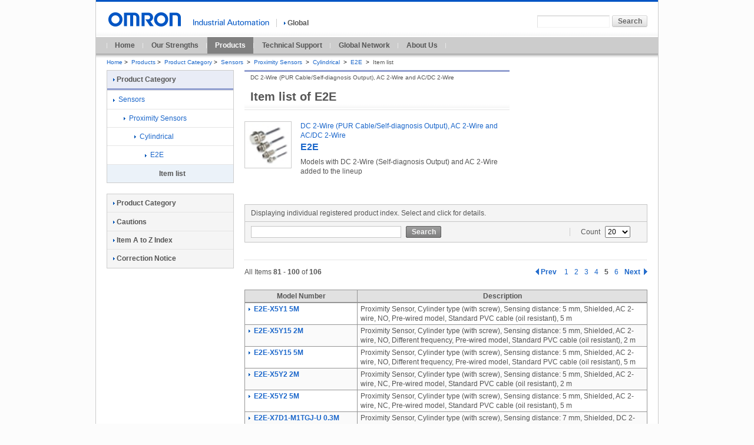

--- FILE ---
content_type: text/html; charset=UTF-8
request_url: https://www.ia.omron.com/products/family/449/itemlist/?keyword=&b5id=449&num=20&status=null&pageNo=5
body_size: 5581
content:
<!DOCTYPE html PUBLIC "-//W3C//DTD XHTML 1.0 Transitional//EN"
    "http://www.w3.org/TR/xhtml1/DTD/xhtml1-transitional.dtd">
<html xml:lang="en" lang="en" xmlns="http://www.w3.org/1999/xhtml" xmlns:te="http://www.seasar.org/teeda/extension"
      xmlns:webcommon="appwebcommon">
<head>
    <meta http-equiv="Content-Language" content="en"/>
    <meta http-equiv="Content-Type" content="text/html; charset=utf-8"/>
    <meta http-equiv="Content-Style-Type" content="text/css"/>
    <meta http-equiv="Content-Script-Type" content="text/javascript"/>
    <title id="title">E2E DC 2-Wire (PUR Cable/Self-diagnosis Output), AC 2-Wire and AC/DC 2-Wire | OMRON Industrial Automation</title>
    <meta name="keywords" content=""/>
    <meta name="description" content=""/>
    <link rel="stylesheet" type="text/css" media="all" href="/shared/css/common.css" />
<link rel="stylesheet" type="text/css" media="all" href="/shared/css/global/common.css" />
<link rel="stylesheet" type="text/css" media="print" href="/shared/css/print.css" />
    <link rel="stylesheet" type="text/css" media="all" href="/shared/css/global/teeda/mod_b7list.css"/>
    <style type="text/css">
        div.table-blockA01 table.tableA01 .block-link-cell a span {
            white-space: initial;
        }
        div.table-blockA01 table.tableA01 .block-link-cell {
            width: 180px;
        }
    </style>
    <script type="text/javascript" src="/shared/js/jquery.js"></script>
<script type="text/javascript" src="/shared/js/function.js"></script>
<script type="text/javascript" src="/shared/js/country_website.js"></script>
<script type="text/javascript" src="/shared/js/global/ga.js?20121001"></script>
    <link rel="shortcut icon" href="/favicon.ico" type="image/x-icon"/>

</head>

<body id="omronIa" class="layoutC03 sensors">

<!-- === [omron-ia] === -->
<div class="omron-ia">

    <p class="non-visual"><a name="page-top" id="page-top">Page top</a></p>

    <!-- === [header-area] === -->
    
<div class="header-area">
	<div class="site-identity">
		<div class="site-logo">
			<a href="/"><img src="/shared/img/logo_01_b.gif" width="129" height="24" alt="OMRON" /></a>
		</div>
	<!-- /.site-identity --></div>
	<div class="utilities">
		<div class="country-select-area">
			<p class="canpany">
				<img src="/shared/img/header_txt_01.gif" width="129" height="11" alt="Industrial Automation" />
			</p>
			<p class="current-country">
				<span class="area devider">
					<a href="javascript:void(0)" onclick="box.countryWebsiteLinks();" id="country"><img src="/shared/img/icon_right_b.gif" width="3" height="9" alt="" class="iconA01" />Global</a>
				</span>
			</p>
		</div>
		<div class="function-area">
			<div class="search">
				<form action="/sitesearch/IA/" method="get" name="search_website" id="search_website" class="search-form">
					<p><input type="text" value="" size="20" name="q" id="search_str" class="search-str" /><input type="submit" value="Search" class="submit60L" id=""  /></p>
				</form>
			<!-- /.search --></div>
		<!-- /.function-area --></div>
	<!-- /.utilities --></div>
<!-- /.header-area --></div>

    <!-- === /[header-area] === -->

    <!-- === [global-navi-area] === -->
    
	<div class="global-navi-area">
		<p class="non-visual"><a name="global-navi" id="global-navi">Global Navigation</a></p>
		<ul>
			<li><a href="/">Home</a></li>
			<li><a href="/feature/">Our Strengths</a></li>
			<li class="stay-link"><a href="/products/">Products</a></li>
			<li><a href="/support/">Technical Support</a></li>
			<li><a href="/global_network/">Global Network</a></li>
			<li><a href="/corporate_profile/">About Us</a></li>
		</ul>
	<!-- /global-navi-area --></div>
    <!-- === /[global-navi-area] === -->

    <!-- === [bread-crumb-area] === -->

    <div class="bread-crumb-area">
        <ul>
            <li><a href="/">Home</a><span class="separator">&gt;</span></li>
            <li><a href="/products/">Products</a><span class="separator">&gt;</span></li>
            <li><a href="/products/category/">Product Category</a><span class="separator">&gt;</span></li>
                            <div id="isNotCurrent" style="display: inline-block; _display: inline;">
                    <li>
                        <a id="breadUrl" href="/products/category/sensors">
                            <span id="breadLabel">Sensors</span>
                        </a>
                        <span
                            class="separator">&gt;</span>
                    </li>
                </div>
                                        <div id="isNotCurrent" style="display: inline-block; _display: inline;">
                    <li><a id="breadUrl" href="/products/category/sensors/proximity-sensors">
                            <span id="breadLabel">Proximity Sensors</span>
                        </a>
                        <span
                            class="separator">&gt;</span>
                    </li>
                </div>
                                        <div id="isNotCurrent" style="display: inline-block; _display: inline;">
                    <li><a id="breadUrl" href="/products/category/sensors/proximity-sensors/cylindrical">
                            <span id="breadLabel">Cylindrical</span>
                        </a>
                        <span
                            class="separator">&gt;</span>
                    </li>
                </div>
                                    <div id="isNotCurrent" style="display: inline-block; _display: inline;">
                <li><a id="breadUrl" href="/products/family/449/">
                        <span id="breadLabel">E2E</span>
                    </a>
                    <span
                        class="separator">&gt;</span>
                </li>
            </div>
            <div id="isCurrent" style="display: inline-block; _display: inline;">
                <li><strong>Item list</strong></li>
            </div>
        </ul>
    </div>
    <!-- === /[bread-crumb-area] === -->

    <!-- === [contents-area] === -->
    <div class="contents-area">

        <!-- === [inner-contents-area] === -->
        <div class="inner-contents-area">

            <!-- === [upper-contents-area] === -->
            <div class="upper-contents-area">

                <!-- === [lead-area] === -->
                <div class="lead-area">
                    <div class="heading-h1">
                        <h1>Item list of <span id="productFormName-head">E2E</span></h1>
                        <p class="sub-title"><span id="familyName-subtitle">DC 2-Wire (PUR Cable/Self-diagnosis Output), AC 2-Wire and AC/DC 2-Wire</span></p>
                    </div>
                    <div class="family-indexA01 border-none">
                        <div class="family-index-unit square-img border-none first-child">
                            <h3>
                                <a id="detailLinkUrl" href="/products/family/449/">
										<span class="image">
                                                                                            <div id="isExistProductThumbs">
                                                <img id="productThumbs" src="/Images/l_449-13-118692-48x48.jpg"
                                                     width="78" height="78"
                                                     alt="" class="pic"/>
                                                </div>
                                            										</span>
                                    <span class="title" id="familyName-title">DC 2-Wire (PUR Cable/Self-diagnosis Output), AC 2-Wire and AC/DC 2-Wire</span>
                                    <span class="title bold-title"
                                          id="productFormName-title">E2E</span>
                                </a>
                            </h3>
                            <p><span id="familyOutline">Models with DC 2-Wire (Self-diagnosis Output) and AC 2-Wire added to the lineup</span></p>
                            <p class="caption-red"><span id="attentionMessage"></span>
                            </p>
                        </div>
                        <!-- /.family-indexA03 --></div>
                </div>
                <!-- === /[lead-area] === -->

                <!-- === [utility-area] === -->
                <div class="utility-area">







                </div>
                <!-- === /[utility-area] === -->

            </div>
            <!-- === /[upper-contents-area] === -->

            <!-- === [primary-contents-area] === -->
            <div class="primary-contents-area">

                <div class="search-blockB01">
                    <div class="search-heading">
                        <p class="heading">Displaying individual registered product index. Select and click for
                            details.</p>
                    </div>
                    <div class="search-description">
                        <form class="search-form" action="/products/family/449/itemlist/" method="get">
                            <input type="hidden" id="b5id"/>
                            <div class="input-block">
                                <p><input type="text" value="" size="20" name="keyword"
                                          class="search-str"
                                          id="keyword"/></p>
                                <p><input type="submit" value="Search" class="submit60D" id="doSearch"/></p>
                                <!-- /.input-block --></div>
                            <div class="option-block">

                                <p>Count
                                    <select id="dispNum" name="dispNum">
                                                                                    <option value="20"
                                                    >20</option>
                                                                                    <option value="50"
                                                    >50</option>
                                                                                    <option value="100"
                                                    >100</option>
                                                                                    <option value="all"
                                                    >All</option>
                                                                            </select>
                                </p>
                                <!-- /.option-block --></div>
                        </form>
                        <!-- /.description --></div>
                    <!-- /.search-blockB01 --></div>

                <div class="search-result-block">
                    <p class="date-line border-bottom"><span id="lastUpdateTimestamp-header"></span>
                    </p>
                                            <div id="isExistResult">
                            <div class="search-result-pager-block">
                                <div class="search-result-message-area">
                                    <p>All Items <span
                                            id="thisPageStartCount-head">81</span> -
                                        <span
                                            id="thisPageEndCount-head">100</span> of
                                        <span
                                            id="allRecordCount-head">106</span></p>
                                </div>

                                <!--ページリンク -->
                                                            <div class="search-result-list-area">
            
                            <div id="isExistPrePage-head" style="display: inline-block; _display: inline;">
                    <span class="previous-page" style="display: inline-block; _display: inline;">
                        <a id="prePageLink" href="/products/family/449/itemlist?keyword=&amp;pageNo=4">
                            <img width="6"
                                 height="11"
                                 class="icon"
                                 src="/shared/img/paginationA01_icon_01.gif"
                                 alt=""/>Prev
                        </a>
                    </span>
                </div>
            
            
            <ol>
                
                    
                                                                                                        <div id="isNotCurrentNavi-head"
                                     style="display: inline-block; _display: inline;">
                                    <li>
                                        <a id="pageNumberLink" href="/products/family/449/itemlist?keyword=&amp;pageNo=1">
                                            <span id="pageNavi-head">1</span>
                                        </a>
                                    </li>
                                </div>
                                                                                                                <div id="isNotCurrentNavi-head"
                                     style="display: inline-block; _display: inline;">
                                    <li>
                                        <a id="pageNumberLink" href="/products/family/449/itemlist?keyword=&amp;pageNo=2">
                                            <span id="pageNavi-head">2</span>
                                        </a>
                                    </li>
                                </div>
                                                                                                                <div id="isNotCurrentNavi-head"
                                     style="display: inline-block; _display: inline;">
                                    <li>
                                        <a id="pageNumberLink" href="/products/family/449/itemlist?keyword=&amp;pageNo=3">
                                            <span id="pageNavi-head">3</span>
                                        </a>
                                    </li>
                                </div>
                                                                                                                <div id="isNotCurrentNavi-head"
                                     style="display: inline-block; _display: inline;">
                                    <li>
                                        <a id="pageNumberLink" href="/products/family/449/itemlist?keyword=&amp;pageNo=4">
                                            <span id="pageNavi-head">4</span>
                                        </a>
                                    </li>
                                </div>
                                                                                                                <div id="isCurrentNavi-head" style="display: inline-block; _display: inline;">
                                    <li class="current-page">
                                        <span id="pageNavi-head">5</span>
                                    </li>
                                </div>
                                                                                                                <div id="isNotCurrentNavi-head"
                                     style="display: inline-block; _display: inline;">
                                    <li>
                                        <a id="pageNumberLink" href="/products/family/449/itemlist?keyword=&amp;pageNo=6">
                                            <span id="pageNavi-head">6</span>
                                        </a>
                                    </li>
                                </div>
                                                                                                    </ol>

            
                            <div id="isExistNextPage-head" style="display: inline-block; _display: inline;">
                    <span class="next-page" style="display: inline-block; _display: inline;">
                        <a id="nextPageLink" href="/products/family/449/itemlist?keyword=&amp;pageNo=6">Next
                            <img width="6"
                                 height="11"
                                 class="icon"
                                 src="/shared/img/paginationA01_icon_02.gif"
                                 alt=""/>
                        </a>
                    </span>
                </div>
            
        </div>
    
                                                        <!--ページリンク -->
                            </div>

                            <div class="table-blockA01">
                                <table class="tableA01" border="1" cellspacing="0">
                                    <thead>
                                    <tr>
                                        <th class="taC nowrap-cell">Model Number</th>
                                        <th class="taC">Description</th>
                                    </tr>
                                    </thead>
                                    <div id="b7ProductInfoItems">
                                                                                    <tbody>
                                            <tr id="b7ProductInfoRow" class="
                                                                                                odd
                                                                                            first-child
                                                ">
                                                <td class="block-link-cell">
                                                    <a href="/product/item/1510/" id="b7DetailUrl">
                                                        <img src="/shared/img/icon_right_b.gif" width="3" height="9"
                                                             alt=""
                                                             class="iconA01"/>
                                                        <span id="productName">E2E-X5Y1 5M</span>
                                                    </a>
                                                </td>
                                                <td><span id="productOutline">Proximity Sensor, Cylinder type (with screw), Sensing distance: 5 mm, Shielded, AC 2-wire, NO, Pre-wired model, Standard PVC cable (oil resistant), 5 m</span></td>
                                            </tr>
                                            </tbody>
                                                                                    <tbody>
                                            <tr id="b7ProductInfoRow" class="
                                                                                                even
                                                                                            ">
                                                <td class="block-link-cell">
                                                    <a href="/product/item/1511/" id="b7DetailUrl">
                                                        <img src="/shared/img/icon_right_b.gif" width="3" height="9"
                                                             alt=""
                                                             class="iconA01"/>
                                                        <span id="productName">E2E-X5Y15 2M</span>
                                                    </a>
                                                </td>
                                                <td><span id="productOutline">Proximity Sensor, Cylinder type (with screw), Sensing distance: 5 mm, Shielded, AC 2-wire, NO, Different frequency, Pre-wired model, Standard PVC cable (oil resistant), 2 m</span></td>
                                            </tr>
                                            </tbody>
                                                                                    <tbody>
                                            <tr id="b7ProductInfoRow" class="
                                                                                                odd
                                                                                            ">
                                                <td class="block-link-cell">
                                                    <a href="/product/item/67945/" id="b7DetailUrl">
                                                        <img src="/shared/img/icon_right_b.gif" width="3" height="9"
                                                             alt=""
                                                             class="iconA01"/>
                                                        <span id="productName">E2E-X5Y15 5M</span>
                                                    </a>
                                                </td>
                                                <td><span id="productOutline">Proximity Sensor, Cylinder type (with screw), Sensing distance: 5 mm, Shielded, AC 2-wire, NO, Different frequency, Pre-wired model, Standard PVC cable (oil resistant), 5 m</span></td>
                                            </tr>
                                            </tbody>
                                                                                    <tbody>
                                            <tr id="b7ProductInfoRow" class="
                                                                                                even
                                                                                            ">
                                                <td class="block-link-cell">
                                                    <a href="/product/item/1514/" id="b7DetailUrl">
                                                        <img src="/shared/img/icon_right_b.gif" width="3" height="9"
                                                             alt=""
                                                             class="iconA01"/>
                                                        <span id="productName">E2E-X5Y2 2M</span>
                                                    </a>
                                                </td>
                                                <td><span id="productOutline">Proximity Sensor, Cylinder type (with screw), Sensing distance: 5 mm, Shielded, AC 2-wire, NC, Pre-wired model, Standard PVC cable (oil resistant), 2 m</span></td>
                                            </tr>
                                            </tbody>
                                                                                    <tbody>
                                            <tr id="b7ProductInfoRow" class="
                                                                                                odd
                                                                                            ">
                                                <td class="block-link-cell">
                                                    <a href="/product/item/1515/" id="b7DetailUrl">
                                                        <img src="/shared/img/icon_right_b.gif" width="3" height="9"
                                                             alt=""
                                                             class="iconA01"/>
                                                        <span id="productName">E2E-X5Y2 5M</span>
                                                    </a>
                                                </td>
                                                <td><span id="productOutline">Proximity Sensor, Cylinder type (with screw), Sensing distance: 5 mm, Shielded, AC 2-wire, NC, Pre-wired model, Standard PVC cable (oil resistant), 5 m</span></td>
                                            </tr>
                                            </tbody>
                                                                                    <tbody>
                                            <tr id="b7ProductInfoRow" class="
                                                                                                even
                                                                                            ">
                                                <td class="block-link-cell">
                                                    <a href="/product/item/21373/" id="b7DetailUrl">
                                                        <img src="/shared/img/icon_right_b.gif" width="3" height="9"
                                                             alt=""
                                                             class="iconA01"/>
                                                        <span id="productName">E2E-X7D1-M1TGJ-U 0.3M</span>
                                                    </a>
                                                </td>
                                                <td><span id="productOutline">Proximity Sensor, Cylinder type (with screw), Sensing distance: 7 mm, Shielded, DC 2-wire, NO, Prewired M12 smart click connector model (IEC pin arrangement), Polarity, Polyurethane cable (oil resistant and reinforced), 0.3 m</span></td>
                                            </tr>
                                            </tbody>
                                                                                    <tbody>
                                            <tr id="b7ProductInfoRow" class="
                                                                                                odd
                                                                                            ">
                                                <td class="block-link-cell">
                                                    <a href="/product/item/1534/" id="b7DetailUrl">
                                                        <img src="/shared/img/icon_right_b.gif" width="3" height="9"
                                                             alt=""
                                                             class="iconA01"/>
                                                        <span id="productName">E2E-X7D1-U 2M</span>
                                                    </a>
                                                </td>
                                                <td><span id="productOutline">Proximity Sensor, Cylinder type (with screw), Sensing distance: 7 mm, Shielded, DC 2-wire, NO, Pre-wired model, Polarity, Polyurethane cable (oil resistant and reinforced), 2 m</span></td>
                                            </tr>
                                            </tbody>
                                                                                    <tbody>
                                            <tr id="b7ProductInfoRow" class="
                                                                                                even
                                                                                            ">
                                                <td class="block-link-cell">
                                                    <a href="/product/item/62912/" id="b7DetailUrl">
                                                        <img src="/shared/img/icon_right_b.gif" width="3" height="9"
                                                             alt=""
                                                             class="iconA01"/>
                                                        <span id="productName">E2E-X7D1S 2M</span>
                                                    </a>
                                                </td>
                                                <td><span id="productOutline">Proximity Sensor, Cylinder type (with screw), Sensing distance: 7 mm, Shielded, DC 2-wire, NO, Self-diagnostic output, Pre-wired model, Polarity, Standard PVC cable (oil resistant), 2 m</span></td>
                                            </tr>
                                            </tbody>
                                                                                    <tbody>
                                            <tr id="b7ProductInfoRow" class="
                                                                                                odd
                                                                                            ">
                                                <td class="block-link-cell">
                                                    <a href="/product/item/1532/" id="b7DetailUrl">
                                                        <img src="/shared/img/icon_right_b.gif" width="3" height="9"
                                                             alt=""
                                                             class="iconA01"/>
                                                        <span id="productName">E2E-X7D1S 5M</span>
                                                    </a>
                                                </td>
                                                <td><span id="productOutline">Proximity Sensor, Cylinder type (with screw), Sensing distance: 7 mm, Shielded, DC 2-wire, NO, Self-diagnostic output, Pre-wired model, Polarity, Standard PVC cable (oil resistant), 5 m</span></td>
                                            </tr>
                                            </tbody>
                                                                                    <tbody>
                                            <tr id="b7ProductInfoRow" class="
                                                                                                even
                                                                                            ">
                                                <td class="block-link-cell">
                                                    <a href="/product/item/21374/" id="b7DetailUrl">
                                                        <img src="/shared/img/icon_right_b.gif" width="3" height="9"
                                                             alt=""
                                                             class="iconA01"/>
                                                        <span id="productName">E2E-X7D2-M1TGJ-U 0.3M</span>
                                                    </a>
                                                </td>
                                                <td><span id="productOutline">Proximity Sensor, Cylinder type (with screw), Sensing distance: 7 mm, Shielded, DC 2-wire, NC, Prewired M12 smart click connector model (IEC pin arrangement), Polarity, Polyurethane cable (oil resistant and reinforced), 0.3 m</span></td>
                                            </tr>
                                            </tbody>
                                                                                    <tbody>
                                            <tr id="b7ProductInfoRow" class="
                                                                                                odd
                                                                                            ">
                                                <td class="block-link-cell">
                                                    <a href="/product/item/1542/" id="b7DetailUrl">
                                                        <img src="/shared/img/icon_right_b.gif" width="3" height="9"
                                                             alt=""
                                                             class="iconA01"/>
                                                        <span id="productName">E2E-X7D2-U 2M</span>
                                                    </a>
                                                </td>
                                                <td><span id="productOutline">Proximity Sensor, Cylinder type (with screw), Sensing distance: 7 mm, Shielded, DC 2-wire, NC, Pre-wired model, Polarity, Polyurethane cable (oil resistant and reinforced), 2 m</span></td>
                                            </tr>
                                            </tbody>
                                                                                    <tbody>
                                            <tr id="b7ProductInfoRow" class="
                                                                                                even
                                                                                            ">
                                                <td class="block-link-cell">
                                                    <a href="/product/item/1543/" id="b7DetailUrl">
                                                        <img src="/shared/img/icon_right_b.gif" width="3" height="9"
                                                             alt=""
                                                             class="iconA01"/>
                                                        <span id="productName">E2E-X7T1 2M</span>
                                                    </a>
                                                </td>
                                                <td><span id="productOutline">Proximity Sensor, Cylinder type (with screw), Sensing distance: 7 mm, Shielded, AC/DC 2-wire models, NO, Pre-wired model, Standard PVC cable (oil resistant), 2 m</span></td>
                                            </tr>
                                            </tbody>
                                                                                    <tbody>
                                            <tr id="b7ProductInfoRow" class="
                                                                                                odd
                                                                                            ">
                                                <td class="block-link-cell">
                                                    <a href="/product/item/1544/" id="b7DetailUrl">
                                                        <img src="/shared/img/icon_right_b.gif" width="3" height="9"
                                                             alt=""
                                                             class="iconA01"/>
                                                        <span id="productName">E2E-X7T1 5M</span>
                                                    </a>
                                                </td>
                                                <td><span id="productOutline">Proximity Sensor, Cylinder type (with screw), Sensing distance: 7 mm, Shielded, AC/DC 2-wire models, NO, Pre-wired model, Standard PVC cable (oil resistant), 5 m</span></td>
                                            </tr>
                                            </tbody>
                                                                                    <tbody>
                                            <tr id="b7ProductInfoRow" class="
                                                                                                even
                                                                                            ">
                                                <td class="block-link-cell">
                                                    <a href="/product/item/62917/" id="b7DetailUrl">
                                                        <img src="/shared/img/icon_right_b.gif" width="3" height="9"
                                                             alt=""
                                                             class="iconA01"/>
                                                        <span id="productName">E2E-X8MD1S 2M</span>
                                                    </a>
                                                </td>
                                                <td><span id="productOutline">Proximity Sensor, Cylinder type (with screw), Sensing distance: 8 mm, Unshielded, DC 2-wire, NO, Self-diagnostic output, Pre-wired model, Polarity, Standard PVC cable (oil resistant), 2 m</span></td>
                                            </tr>
                                            </tbody>
                                                                                    <tbody>
                                            <tr id="b7ProductInfoRow" class="
                                                                                                odd
                                                                                            ">
                                                <td class="block-link-cell">
                                                    <a href="/product/item/1560/" id="b7DetailUrl">
                                                        <img src="/shared/img/icon_right_b.gif" width="3" height="9"
                                                             alt=""
                                                             class="iconA01"/>
                                                        <span id="productName">E2E-X8MD1S 5M</span>
                                                    </a>
                                                </td>
                                                <td><span id="productOutline">Proximity Sensor, Cylinder type (with screw), Sensing distance: 8 mm, Unshielded, DC 2-wire, NO, Self-diagnostic output, Pre-wired model, Polarity, Standard PVC cable (oil resistant), 5 m</span></td>
                                            </tr>
                                            </tbody>
                                                                                    <tbody>
                                            <tr id="b7ProductInfoRow" class="
                                                                                                even
                                                                                            ">
                                                <td class="block-link-cell">
                                                    <a href="/product/item/1561/" id="b7DetailUrl">
                                                        <img src="/shared/img/icon_right_b.gif" width="3" height="9"
                                                             alt=""
                                                             class="iconA01"/>
                                                        <span id="productName">E2E-X8MD1S-M1</span>
                                                    </a>
                                                </td>
                                                <td><span id="productOutline">Proximity Sensor, Cylinder type (with screw), Sensing distance: 8 mm, Unshielded, DC 2-wire, NO, Self-diagnostic output, M12 connector models, Polarity</span></td>
                                            </tr>
                                            </tbody>
                                                                                    <tbody>
                                            <tr id="b7ProductInfoRow" class="
                                                                                                odd
                                                                                            ">
                                                <td class="block-link-cell">
                                                    <a href="/product/item/21148/" id="b7DetailUrl">
                                                        <img src="/shared/img/icon_right_b.gif" width="3" height="9"
                                                             alt=""
                                                             class="iconA01"/>
                                                        <span id="productName">XS2F-D421-DD0</span>
                                                    </a>
                                                </td>
                                                <td><span id="productOutline">Round Water-resistant Connectors (M12 Threads), Connector with cables, socket on one cable end, For DC, 4 poles, Gold plating, Straight, Connections: ①Brown/④Blue, 2 m</span></td>
                                            </tr>
                                            </tbody>
                                                                                    <tbody>
                                            <tr id="b7ProductInfoRow" class="
                                                                                                even
                                                                                            ">
                                                <td class="block-link-cell">
                                                    <a href="/product/item/21149/" id="b7DetailUrl">
                                                        <img src="/shared/img/icon_right_b.gif" width="3" height="9"
                                                             alt=""
                                                             class="iconA01"/>
                                                        <span id="productName">XS2F-D421-GD0</span>
                                                    </a>
                                                </td>
                                                <td><span id="productOutline">Round Water-resistant Connectors (M12 Threads), Connector with cables, socket on one cable end, For DC, 4 poles, Gold plating, Straight, Connections: ①Brown/④Blue, 5 m</span></td>
                                            </tr>
                                            </tbody>
                                                                                    <tbody>
                                            <tr id="b7ProductInfoRow" class="
                                                                                                odd
                                                                                            ">
                                                <td class="block-link-cell">
                                                    <a href="/product/item/21150/" id="b7DetailUrl">
                                                        <img src="/shared/img/icon_right_b.gif" width="3" height="9"
                                                             alt=""
                                                             class="iconA01"/>
                                                        <span id="productName">XS2F-D422-DD0</span>
                                                    </a>
                                                </td>
                                                <td><span id="productOutline">Round Water-resistant Connectors (M12 Threads), Connector with cables, socket on one cable end, For DC, 4 poles, Gold plating, Right-angle, Connections: ①Brown/④Blue, 2 m</span></td>
                                            </tr>
                                            </tbody>
                                                                                    <tbody>
                                            <tr id="b7ProductInfoRow" class="
                                                                                                even
                                                                                            ">
                                                <td class="block-link-cell">
                                                    <a href="/product/item/21151/" id="b7DetailUrl">
                                                        <img src="/shared/img/icon_right_b.gif" width="3" height="9"
                                                             alt=""
                                                             class="iconA01"/>
                                                        <span id="productName">XS2F-D422-GD0</span>
                                                    </a>
                                                </td>
                                                <td><span id="productOutline">Round Water-resistant Connectors (M12 Threads), Connector with cables, socket on one cable end, For DC, 4 poles, Gold plating, Right-angle, Connections: ①Brown/④Blue, 5 m</span></td>
                                            </tr>
                                            </tbody>
                                                                            </div>
                                </table>
                            </div>

                            <div class="search-result-pager-block">
                                <div class="search-result-message-area">
                                    <p>All Items
                                        <span
                                            id="thisPageStartCount-foot">81</span> -
                                        <span
                                            id="thisPageEndCount-foot">100</span> of
                                        <span
                                            id="allRecordCount-foot">106</span></p>
                                </div>
                                <!--ページリンク -->
                                                            <div class="search-result-list-area">
            
                            <div id="isExistPrePage-foot" style="display: inline-block; _display: inline;">
                    <span class="previous-page" style="display: inline-block; _display: inline;">
                        <a id="prePageLink" href="/products/family/449/itemlist?keyword=&amp;pageNo=4">
                            <img width="6"
                                 height="11"
                                 class="icon"
                                 src="/shared/img/paginationA01_icon_01.gif"
                                 alt=""/>Prev
                        </a>
                    </span>
                </div>
            
            
            <ol>
                
                    
                                                                                                        <div id="isNotCurrentNavi-foot"
                                     style="display: inline-block; _display: inline;">
                                    <li>
                                        <a id="pageNumberLink" href="/products/family/449/itemlist?keyword=&amp;pageNo=1">
                                            <span id="pageNavi-foot">1</span>
                                        </a>
                                    </li>
                                </div>
                                                                                                                <div id="isNotCurrentNavi-foot"
                                     style="display: inline-block; _display: inline;">
                                    <li>
                                        <a id="pageNumberLink" href="/products/family/449/itemlist?keyword=&amp;pageNo=2">
                                            <span id="pageNavi-foot">2</span>
                                        </a>
                                    </li>
                                </div>
                                                                                                                <div id="isNotCurrentNavi-foot"
                                     style="display: inline-block; _display: inline;">
                                    <li>
                                        <a id="pageNumberLink" href="/products/family/449/itemlist?keyword=&amp;pageNo=3">
                                            <span id="pageNavi-foot">3</span>
                                        </a>
                                    </li>
                                </div>
                                                                                                                <div id="isNotCurrentNavi-foot"
                                     style="display: inline-block; _display: inline;">
                                    <li>
                                        <a id="pageNumberLink" href="/products/family/449/itemlist?keyword=&amp;pageNo=4">
                                            <span id="pageNavi-foot">4</span>
                                        </a>
                                    </li>
                                </div>
                                                                                                                <div id="isCurrentNavi-foot"
                                     style="display: inline-block; _display: inline;">
                                    <li class="current-page">
                                        <span id="pageNavi-foot">5</span>
                                    </li>
                                </div>
                                                                                                                <div id="isNotCurrentNavi-foot"
                                     style="display: inline-block; _display: inline;">
                                    <li>
                                        <a id="pageNumberLink" href="/products/family/449/itemlist?keyword=&amp;pageNo=6">
                                            <span id="pageNavi-foot">6</span>
                                        </a>
                                    </li>
                                </div>
                                                                                                    </ol>

            
                            <div id="isExistNextPage-foot" style="display: inline-block; _display: inline;">
                    <span class="next-page" style="display: inline-block; _display: inline;">
                        <a id="nextPageLink" href="/products/family/449/itemlist?keyword=&amp;pageNo=6">Next
                            <img width="6"
                                 height="11"
                                 class="icon"
                                 src="/shared/img/paginationA01_icon_02.gif"
                                 alt=""/>
                        </a>
                    </span>
                </div>
                    </div>
    
                                                        <!--ページリンク -->
                                <!-- search-result-pager-block --></div>
                            <p class="date-line border-top">
                                <span id="lastUpdateTimestamp-footer"></span>
                            </p>
                        </div>
                                    <!-- /search-result-block --></div>

            </div>
            <!-- === /[primary-contents-area] === -->

        </div>
        <!-- === /[inner-contents-area] === -->

        <!-- === [local-navi] === -->
        <div class="local-navi-area">
            <div class="local-navi-area">
                <div class="local-naviA01">
                    <h2 class="heading-link">
                        <a href="/products/category/">
                            <img src="/shared/img/icon_right_b.gif" width="3" height="9"
                                 alt="" class="iconA01"/>Product Category
                        </a>
                    </h2>
                    <div id="isNv1Exists">
                        <ul>
                                                            <div id="isNotNv1Current">
                                    <li>
                                        <a href="/products/category/sensors" id="nv1Url">
                                            <img src="/shared/img/icon_01.gif"
                                                 width="3" height="9" alt=""
                                                 class="iconA01"/>
                                            <span
                                                id="nv1Label">Sensors</span>
                                        </a>
                                    </li>
                                    <div id="isNv2Exists">
                                        <ul class="list-indent01">
                                                                                            <div id="isNotNv2Current">
                                                    <li>
                                                        <a href="/products/category/sensors/proximity-sensors" id="nv2Url"><img
                                                                src="/shared/img/icon_01.gif" width="3" height="9"
                                                                alt=""
                                                                class="iconA01"/>
                                                            <span
                                                                id="nv2Label">Proximity Sensors</span>
                                                        </a>
                                                    </li>
                                                    <div id="isNv3Exists">
                                                        <ul class="list-indent02">
                                                                                                                            <div id="isNotNv3Current">
                                                                    <li>
                                                                        <a href="/products/category/sensors/proximity-sensors/cylindrical"
                                                                           id="nv3Url">
                                                                            <img
                                                                                src="/shared/img/icon_01.gif" width="3"
                                                                                height="9"
                                                                                alt="" class="iconA01"/>
                                                                            <span
                                                                                id="nv3Label">Cylindrical</span>
                                                                        </a>
                                                                    </li>
                                                                    <div id="isNv4Exists">
                                                                        <ul class="list-indent03">
                                                                                                                                                            <div id="isNotNv4Current">
                                                                                    <li>
                                                                                        <a href="/products/family/449/"
                                                                                           id="nv4Url">
                                                                                            <img
                                                                                                src="/shared/img/icon_01.gif"
                                                                                                width="3"
                                                                                                height="9" alt=""
                                                                                                class="iconA01"/>
                                                                                            <span
                                                                                                id="nv4Label">E2E</span>
                                                                                        </a>
                                                                                    </li>
                                                                                    <div id="isNv5Exists">
                                                                                        <ul class="list-indent04">
                                                                                            <div id="isNv5Current">
                                                                                                <li class="stay">
                                                                                                    <span>Item list</span>
                                                                                                </li>
                                                                                            </div>
                                                                                        </ul>
                                                                                    </div>
                                                                                </div>
                                                                                                                                                    </ul>
                                                                    </div>
                                                                </div>
                                                                                                                    </ul>
                                                    </div>
                                                </div>
                                                                                    </ul>
                                    </div>
                                </div>
                                                    </ul>
                    </div>
                    <!-- /local-naviA01 --></div>

                
					<div class="local-naviB01">
						<ul class="heading-link">
							<li class="first-child">
								<a href="/products/category/"><img src="/shared/img/icon_right_b.gif" width="3" height="9" alt="" class="iconA01" />Product Category</a>
							</li>
							<li>
								<a href="/product/cautions/"><img src="/shared/img/icon_right_b.gif" width="3" height="9" alt="" class="iconA01" />Cautions</a>
							</li>
							<li>
								<a href="/products/index/"><img src="/shared/img/icon_right_b.gif" width="3" height="9" alt="" class="iconA01" />Item A to Z Index</a>
							</li>
							<li>
								<a href="/products/correct/"><img src="/shared/img/icon_right_b.gif" width="3" height="9" alt="" class="iconA01" />Correction Notice</a>
							</li>
						</ul>
					<!-- /local-naviB01 --></div>


            </div>
        </div>
        <!-- === /[local-navi] === -->

    </div>
    <!-- === /[contents-area] === -->

    <!-- === [top-page-link-area] === -->
    
		<div class="top-page-link-area">
			<ul class="top-page-link-list">
				<li>
					<a href="#page-top"><img src="/shared/img/icon_up_b.gif" width="5" height="8" alt="" class="iconB01" />Top of page</a>
				</li>
			</ul>
		</div>

    <!-- === /[top-page-link-area] === -->

    <!-- === [footer-area] === -->
    <div class="footer-area">
	<p class="non-visual"><a name="footer" id="footer">Site Information</a></p>
	<div class="footer-link">
		<ul>
			<li><a href="http://www.omron.com/" target="_blank"><img src="/shared/img/icon_right_b.gif" width="3" height="9" alt="" class="iconA01" />OMRON Corporation<img src="/shared/img/icon_07.gif" width="14" height="11" alt="" class="external-win" /></a></li>
			<li><a href="/sitemap.html"><img src="/shared/img/icon_right_b.gif" width="3" height="9" alt="" class="iconA01" />Sitemap</a></li>
			<li><a href="/terms/"><img src="/shared/img/icon_right_b.gif" width="3" height="9" alt="" class="iconA01" />Terms of Use</a></li>
			<li><a href="/privacy/"><img src="/shared/img/icon_right_b.gif" width="3" height="9" alt="" class="iconA01" />Privacy Policy</a></li>
		</ul>
		<p class="copyright">&copy; Copyright OMRON Corporation 2007 - 2025. All Rights Reserved.</p>
	<!-- /.footer-link --></div>
<!-- /.footer-area --></div>

    <!-- === /[footer-area] === -->
</div>
<!-- === /[omron-ia] === -->
</body>
</html>


--- FILE ---
content_type: text/css
request_url: https://www.ia.omron.com/shared/css/global/teeda/mod_b7list.css
body_size: 259
content:
div.local-naviA01 div{
	display:inline;
}

div.local-naviA01 ul li a span,
div.local-naviA01 ul.list-indent01 li a span,
div.local-naviA01 ul.list-indent02 li a span,
div.local-naviA01 ul.list-indent03 li a span,
div.local-naviA01 ul.list-indent04 li a span,
div.local-naviA01 ul.list-indent05 li a span{
	padding-left:0;
	_padding:0 0 0 6px;
	display:inline;
}

form.search-form div.input-block p input.search-str{
	_width:145px;
}

div.table-blockA01 table.tableA01 .block-link-cell a span{
	padding-left:0;
	display:inline;
}

div.table-blockA01 table.tableA01 .block-link-cell span span{
	padding-left:0px;
}

div.table-blockA01 table.tableA01 td span#productOutline{
	white-space:normal;
}
